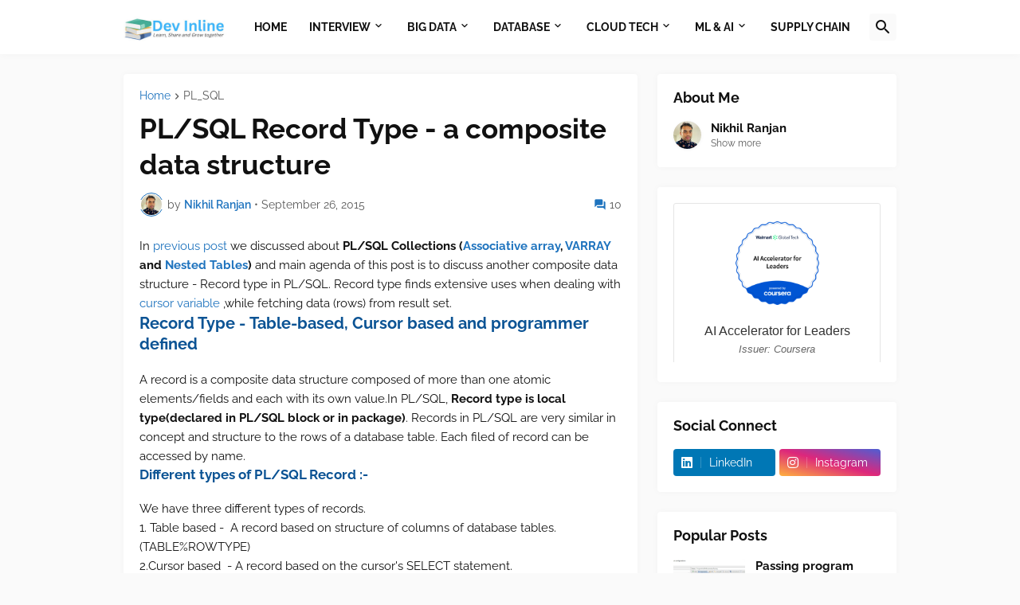

--- FILE ---
content_type: text/html; charset=utf-8
request_url: https://www.credly.com/embedded_badge/b3c9fe37-c642-4f0c-935b-f3d49cb71a1b
body_size: 974
content:
<!DOCTYPE html>
<html lang='en'>
<head>
<meta charset='UTF-8'>
<meta content='width=device-width, minimum-scale=1.0, maximum-scale=1.0, initial-scale=1.0' name='viewport'>
<meta name="csrf-param" content="authenticity_token" />
<meta name="csrf-token" content="_PoxMlK0MyQDaPrqHjp1TTkD1ZgsJELJNqPKFuTGHBVcNb8Vsfvd3p4pYAjBkhQNl17VRNzX8ucaudxvH8C-Qw" />
<title>
Credly
</title>
<link rel="stylesheet" href="https://cdn.credly.com/assets/embed-b4eebb42dfc2e4aea571810fae5fdf7bf855473dcae1a37495d07e875f842340.css" />
</head>
<body>
<div id='badge'>
<a target="_blank" href="https://www.credly.com/badges/b3c9fe37-c642-4f0c-935b-f3d49cb71a1b/embedded"><img width="105" height="105" alt="" src="https://images.credly.com/images/05c1b249-8a59-4e3f-9f25-b2713cb627b5/598012fef5cc47d3ad914c42cd342f5e.png" />
<span id='badge-name'>AI Accelerator for Leaders</span>
</a><div id='badge-issuer' title='Coursera'>
Issuer: Coursera
</div>
</div>
<div id='provided'>
<a target="_blank" href="/">PROVIDED BY
<span>Credly</span>
</a></div>

<script nonce="Tr5ifzLPPd3sLm1NO1X1rkIC1HONSHja6V2U9GkIYqE=">
//<![CDATA[
(function(){
  var req = new XMLHttpRequest();
  req.open('POST', "https://stats.credly.com/stats/interaction");
  req.setRequestHeader('Content-type', 'application/json');
  req.send("{\"flexible_params_auth\":[\"snapshot_json\",\"stat_object_id\",\"stat_object_type\",\"stat_type\"],\"auth_version\":\"1.0\",\"auth_key\":\"user:8d768abb-4e6a-4f38-8cb3-86dc95196f75\",\"auth_timestamp\":\"1769799484\",\"auth_signature\":\"c7f69c5ac3978b54432b03ad1bcb6e74023c6d69d7268cd4a4d89ef1e2ce8796\",\"snapshot_json\":{\"referrer\":\"https://www.devinline.com/2015/09/plsql-record.html\"},\"stat_object_id\":\"b3c9fe37-c642-4f0c-935b-f3d49cb71a1b\",\"stat_object_type\":\"Badge\",\"stat_type\":\"badge.view.embedded\"}");
})();


//]]>
</script>
<script src="https://cdn.credly.com/assets/utilities/clamp-f504f8bea8c43063f204977a14b1cd77e4f7a70b17a28bc3801f4c5351b2a3d5.js" crossorigin="anonymous"></script>
<script nonce="Tr5ifzLPPd3sLm1NO1X1rkIC1HONSHja6V2U9GkIYqE=">
//<![CDATA[
(function(){
  var badgeName = document.getElementById("badge-name");
  var badgeIssuer = document.getElementById("badge-issuer");
  if (badgeName != null) { $clamp(badgeName, {clamp: 2, useNativeClamp: false}); }
  if (badgeIssuer != null) { $clamp(badgeIssuer, {clamp: 2, useNativeClamp: false}); }
})();

//]]>
</script></body>
</html>
